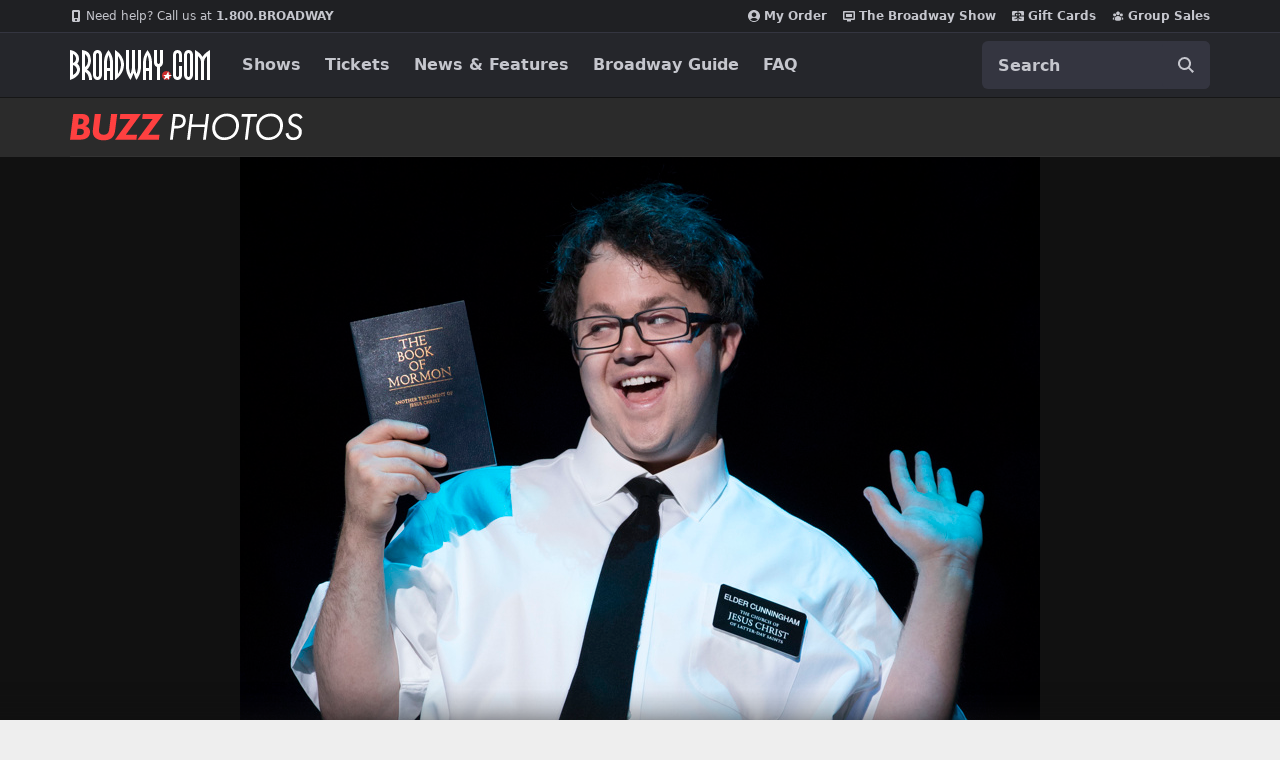

--- FILE ---
content_type: text/html; charset=utf-8
request_url: https://www.google.com/recaptcha/api2/aframe
body_size: 185
content:
<!DOCTYPE HTML><html><head><meta http-equiv="content-type" content="text/html; charset=UTF-8"></head><body><script nonce="jFwh0pXeryUSvXKvQXAo4Q">/** Anti-fraud and anti-abuse applications only. See google.com/recaptcha */ try{var clients={'sodar':'https://pagead2.googlesyndication.com/pagead/sodar?'};window.addEventListener("message",function(a){try{if(a.source===window.parent){var b=JSON.parse(a.data);var c=clients[b['id']];if(c){var d=document.createElement('img');d.src=c+b['params']+'&rc='+(localStorage.getItem("rc::a")?sessionStorage.getItem("rc::b"):"");window.document.body.appendChild(d);sessionStorage.setItem("rc::e",parseInt(sessionStorage.getItem("rc::e")||0)+1);localStorage.setItem("rc::h",'1769849709363');}}}catch(b){}});window.parent.postMessage("_grecaptcha_ready", "*");}catch(b){}</script></body></html>

--- FILE ---
content_type: text/css
request_url: https://static.broadway.com/css/responsive-carousels.afd5aea27984.css
body_size: 1517
content:
.slick-slider{position:relative;display:block;-moz-box-sizing:border-box;box-sizing:border-box;-webkit-user-select:none;-moz-user-select:none;-ms-user-select:none;user-select:none;-webkit-touch-callout:none;-khtml-user-select:none;-ms-touch-action:pan-y;touch-action:pan-y;-webkit-tap-highlight-color:transparent}.slick-list{position:relative;display:block;overflow:hidden;margin:0;padding:0}.slick-list:focus{outline:none}.slick-list.dragging{cursor:pointer;cursor:hand}.slick-slider .slick-track,.slick-slider .slick-list{-webkit-transform:translate3d(0, 0, 0);-moz-transform:translate3d(0, 0, 0);-ms-transform:translate3d(0, 0, 0);-o-transform:translate3d(0, 0, 0);transform:translate3d(0, 0, 0)}.slick-track{position:relative;top:0;left:0;display:block}.slick-track:before,.slick-track:after{display:table;content:''}.slick-track:after{clear:both}.slick-loading .slick-track{visibility:hidden}.slick-slide{display:none;float:left;height:100%;min-height:1px}[dir='rtl'] .slick-slide{float:right}.slick-slide img{display:block}.slick-slide.slick-loading img{display:none}.slick-slide.dragging img{pointer-events:none}.slick-initialized .slick-slide{display:block}.slick-loading .slick-slide{visibility:hidden}.slick-vertical .slick-slide{display:block;height:auto;border:1px solid transparent}.slick-arrow.slick-hidden{display:none}.carousel-hero{position:relative;background:#111;padding-bottom:40px;min-height:175px;overflow:hidden}.carousel-hero.slick-initialized{overflow:visible}.carousel-hero .slick-slide.slick-current .carousel-hero__content{opacity:1;transition:opacity 1s cubic-bezier(0, 0, 0.58, 1)}.carousel__item{float:left}.no-js .carousel__item{float:none}.slick-slide[tabindex]:focus:not(:hover){outline:none;box-shadow:0 0 3px 3px #b3d7ec}.slick-slide[tabindex]:hover{outline:0}.carousel-with-circle-arrows{position:relative;max-height:163px;overflow:hidden}.carousel-with-circle-arrows .carousel__item{margin:auto 7.5px}.carousel-with-circle-arrows .carousel__item:hover .thumbnail--444,.carousel-with-circle-arrows .carousel__item:focus .thumbnail--444,.carousel-with-circle-arrows .carousel__item:active .thumbnail--444{transition:border-color 0.3s ease-in-out;border-color:#999}.carousel-with-circle-arrows .slick-slider{margin-right:2px}.carousel-with-circle-arrows .slick-track{padding:1px 0}.carousel-with-circle-arrows .slick-prev,.carousel-with-circle-arrows .slick-next{transition:border-color 0.3s ease-in-out;position:absolute;z-index:3;padding:0;cursor:pointer;top:50%;text-indent:-9999px;background-color:rgba(0,0,0,0.7);color:white;width:50px;height:50px;border:1px solid #666;margin-top:-25px;border-radius:50%;background-image:url("../img/responsive/icons/arrow-light.10b828f41277.svg");background-repeat:no-repeat;background-size:12px 26px;background-position:16px 11px}@media screen and (max-width: 767px){.carousel-with-circle-arrows .slick-prev,.carousel-with-circle-arrows .slick-next{width:30px;height:30px;margin-top:-16px;background-size:8px 17px;background-position:9px 6px}}.carousel-with-circle-arrows .slick-prev:hover,.carousel-with-circle-arrows .slick-prev:focus,.carousel-with-circle-arrows .slick-prev:active,.carousel-with-circle-arrows .slick-next:hover,.carousel-with-circle-arrows .slick-next:focus,.carousel-with-circle-arrows .slick-next:active{transition:border-color 0.3s ease-in-out;outline:0;filter:brightness(1.25);border:1px solid #999}.carousel-with-circle-arrows .slick-prev:focus:not(:hover),.carousel-with-circle-arrows .slick-next:focus:not(:hover){outline:none;box-shadow:0 0 3px 3px #b3d7ec}.carousel-with-circle-arrows .slick-prev{left:-17px}@media screen and (max-width: 767px){.carousel-with-circle-arrows .slick-prev{left:-8px}}.carousel-with-circle-arrows .slick-next{transform:scaleX(-1);filter:FlipH;-ms-filter:"FlipH";right:-15px}@media screen and (max-width: 767px){.carousel-with-circle-arrows .slick-next{right:-10px}}.carousel-with-circle-arrows .slick-disabled{display:none;visibility:hidden;pointer-events:none}.carousel-featured .slick-list{margin:0 -7.5px;padding-top:10px;padding-bottom:5px}.carousel-featured .slick-track{display:flex}.carousel-featured .slick-track .slick-slide{display:flex;height:auto}.carousel-featured .carousel-featured__item{float:left;margin:0 7.5px;padding-bottom:3px}.no-js .carousel-featured .carousel-featured__item{float:none}.carousel-featured .carousel-featured__item .card:focus:not(:hover),.carousel-featured .carousel-featured__item a:focus:not(:hover){outline:none;box-shadow:0 0 3px 3px #b3d7ec}.carousel-featured .carousel-featured__item .card:focus,.carousel-featured .carousel-featured__item a:focus{border:none}.carousel-featured .carousel-featured__item .card:hover,.carousel-featured .carousel-featured__item a:hover{outline:0}.carousel-featured .carousel-featured__item .card{transition:all 0.2s ease-in-out}.carousel-featured .carousel-featured__item:hover .card{transform:translate(0, -4px);box-shadow:0px 7px 10px -2px rgba(0,0,0,0.2),0px -4px 5px -3px rgba(0,0,0,0.2)}@media (hover: none){.carousel-featured .carousel-featured__item:hover .card{transform:translate(0, 0);box-shadow:0px 2px 7px -1px rgba(0,0,0,0.2),0px -2px 1px -3px rgba(0,0,0,0.2)}}.carousel-featured .carousel-featured__item:active .card{transition:none;box-shadow:0px 0px 2px 1px rgba(0,0,0,0.1),0px 0px 1px -3px rgba(0,0,0,0.1)}.carousel-featured .carousel-featured__img{max-width:100%}html[data-useragent*='Trident/7'] .carousel-featured .carousel-featured__img{max-width:auto !important;max-height:137px}@media (min-width: 479px){html[data-useragent*='Trident/7'] .carousel-featured .carousel-featured__img{max-height:175px;max-width:100% !important}}@media (min-width: 544px){html[data-useragent*='Trident/7'] .carousel-featured .carousel-featured__img{max-height:137px;max-width:100% !important}}@media (min-width: 662px){html[data-useragent*='Trident/7'] .carousel-featured .carousel-featured__img{max-height:175px;max-width:100% !important}}@media (min-width: 856px){html[data-useragent*='Trident/7'] .carousel-featured .carousel-featured__img{max-height:175px;max-width:100% !important}}@media (min-width: 1092px){html[data-useragent*='Trident/7'] .carousel-featured .carousel-featured__img{max-height:162px;max-width:100% !important}}@media (min-width: 1320px){html[data-useragent*='Trident/7'] .carousel-featured .carousel-featured__img{max-height:146px;max-width:100% !important}}.carousel-featured .slick-prev,.carousel-featured .slick-next{transition:scale 0.2s ease-in-out;position:absolute;z-index:3;padding:0;top:50%;text-indent:-9999px;background-color:white;color:#444;width:50px;height:50px;margin-top:-25px;border-radius:50%;border:none;box-shadow:0px 2px 7px -1px rgba(0,0,0,0.2),0px -2px 1px -3px rgba(0,0,0,0.2);background-image:url("../img/responsive/icons/arrow.b5244521a2bd.svg");background-repeat:no-repeat;background-position:18px 14px;transition:opacity 0.3s ease-in-out;opacity:1}@media screen and (max-width: 767px){.carousel-featured .slick-prev,.carousel-featured .slick-next{width:30px;height:30px;margin-top:-16px;background-size:8px 15px;background-position:10px 7px}}.carousel-featured .slick-prev:hover,.carousel-featured .slick-next:hover{transform:scale(1.03, 1.03);outline:0;box-shadow:0px 3px 7px -1px rgba(0,0,0,0.2),0px -1px 1px -3px rgba(0,0,0,0.2)}.carousel-featured .slick-prev:focus:not(:hover),.carousel-featured .slick-next:focus:not(:hover){outline:none;box-shadow:0 0 3px 3px #b3d7ec}.carousel-featured .slick-prev:active,.carousel-featured .slick-next:active{box-shadow:inset 0 1px 1px 0 rgba(0,0,0,0.15)}.carousel-featured .slick-prev{left:0}@media screen and (max-width: 767px){.carousel-featured .slick-prev{left:5px}}.carousel-featured .slick-next{transform:scaleX(-1);filter:FlipH;-ms-filter:"FlipH";right:0}@media screen and (max-width: 767px){.carousel-featured .slick-next{right:5px}}.carousel-featured .slick-next:hover{transform:scale(-1.03, 1.03)}.carousel-featured .slick-disabled{transition:opacity 0.3s ease-in-out;opacity:0;pointer-events:none}
